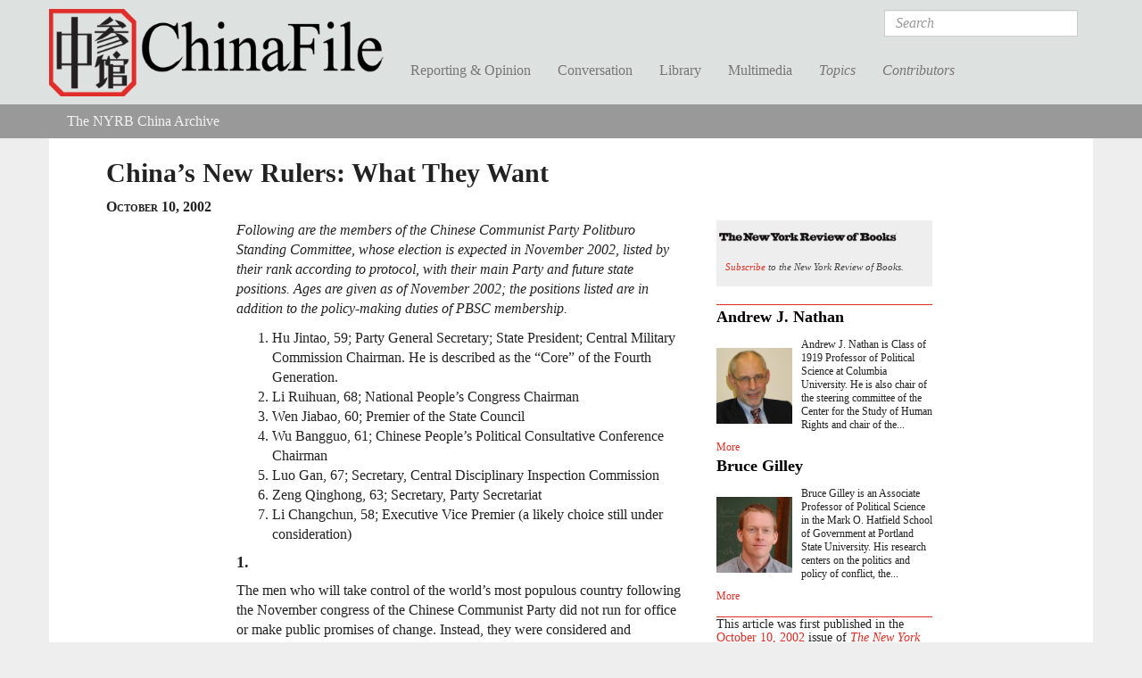

--- FILE ---
content_type: text/html; charset=utf-8
request_url: https://www.chinafile.com/library/nyrb-china-archive/chinas-new-rulers-what-they-want
body_size: 21758
content:
<!DOCTYPE html PUBLIC "-//W3C//DTD XHTML+RDFa 1.0//EN"
  "http://www.w3.org/MarkUp/DTD/xhtml-rdfa-1.dtd">
<html xmlns="http://www.w3.org/1999/xhtml" xml:lang="en" version="XHTML+RDFa 1.0" dir="ltr"
  xmlns:fb="https://ogp.me/ns/fb#"
  xmlns:og="https://ogp.me/ns#">

<head profile="http://www.w3.org/1999/xhtml/vocab">
  <meta http-equiv="Content-Type" content="text/html; charset=utf-8" />
<link rel="shortcut icon" href="https://www.chinafile.com/sites/default/files/chinafile_favicon.png" type="image/png" />
<meta name="viewport" content="width=device-width, initial-scale=1.0" />
<meta name="description" content="Following are the members of the Chinese Communist Party Politburo Standing Committee, whose election is expected in November 2002, listed by their rank according to protocol, with their main Party and future state positions. Ages are given as of November 2002; the positions listed are in addition to the policy-making duties of PBSC membership.Hu Jintao, 59; Party General" />
<meta name="generator" content="Drupal 7 (http://drupal.org)" />
<link rel="image_src" href="http://www.chinafile.com/sites/all/themes/chinafile/logos/logo-facebook-shared_image-light.jpg" />
<link rel="canonical" href="https://www.chinafile.com/library/nyrb-china-archive/chinas-new-rulers-what-they-want" />
<meta property="fb:app_id" content="454460787921552" />
<meta property="fb:admins" content="4403816" />
<meta property="og:site_name" content="ChinaFile" />
<meta property="og:type" content="article" />
<meta property="og:title" content="China’s New Rulers: What They Want" />
<meta property="og:url" content="https://www.chinafile.com/library/nyrb-china-archive/chinas-new-rulers-what-they-want" />
<meta property="og:description" content="Following are the members of the Chinese Communist Party Politburo Standing Committee, whose election is expected in November 2002, listed by their rank according to protocol, with their main Party and future state positions. Ages are given as of November 2002; the positions listed are in addition to the policy-making duties of PBSC membership.Hu Jintao, 59; Party General Secretary; State President; Central Military Commission Chairman." />
<meta property="og:updated_time" content="2015-12-21T12:53:38-05:00" />
<meta property="og:image:type" content="image/jpeg" />
<meta property="og:image:type" content="image/png" />
<meta name="twitter:card" content="summary" />
<meta name="twitter:site" content="@ChinaFile" />
<meta name="twitter:site:id" content="84786801" />
<meta name="twitter:title" content="China’s New Rulers: What They Want" />
<meta name="twitter:description" content="Following are the members of the Chinese Communist Party Politburo Standing Committee, whose election is expected in November 2002, listed by their rank according to protocol, with their main Party" />
<meta property="article:section" content="The NYRB China Archive" />
<meta property="article:tag" content="Hu Jintao" />
<meta property="article:tag" content="Wen Jiabao" />
<meta property="article:published_time" content="2002-10-10T00:00:00-04:00" />
<meta property="article:modified_time" content="2015-12-21T12:53:38-05:00" />
  <title>China’s New Rulers: What They Want | ChinaFile</title>
  <style type="text/css" media="all">
@import url("https://www.chinafile.com/modules/system/system.base.css?t98gp2");
@import url("https://www.chinafile.com/modules/system/system.messages.css?t98gp2");
@import url("https://www.chinafile.com/modules/system/system.theme.css?t98gp2");
</style>
<style type="text/css" media="all">
@import url("https://www.chinafile.com/modules/comment/comment.css?t98gp2");
@import url("https://www.chinafile.com/modules/field/theme/field.css?t98gp2");
@import url("https://www.chinafile.com/modules/node/node.css?t98gp2");
@import url("https://www.chinafile.com/sites/all/modules/contrib/radix_layouts/radix_layouts.css?t98gp2");
@import url("https://www.chinafile.com/modules/search/search.css?t98gp2");
@import url("https://www.chinafile.com/modules/user/user.css?t98gp2");
@import url("https://www.chinafile.com/sites/all/modules/contrib/views/css/views.css?t98gp2");
</style>
<style type="text/css" media="all">
@import url("https://www.chinafile.com/sites/all/libraries/annotator/annotator.min.css?t98gp2");
@import url("https://www.chinafile.com/sites/all/modules/contrib/colorbox/styles/default/colorbox_style.css?t98gp2");
@import url("https://www.chinafile.com/sites/all/modules/contrib/ctools/css/ctools.css?t98gp2");
@import url("https://www.chinafile.com/sites/all/modules/contrib/panels/css/panels.css?t98gp2");
@import url("https://www.chinafile.com/sites/all/modules/contrib/field_collection/field_collection.theme.css?t98gp2");
@import url("https://www.chinafile.com/sites/all/libraries/fontello/css/fontello.css?t98gp2");
@import url("https://www.chinafile.com/sites/all/modules/custom/chinafile_alter/css/admin.css?t98gp2");
</style>
<style type="text/css" media="all">
@import url("https://www.chinafile.com/sites/all/themes/cftwo/assets/stylesheets/screen.css?t98gp2");
@import url("https://www.chinafile.com/sites/all/themes/cftwo/assets/stylesheets/hotfix.css?t98gp2");
@import url("https://www.chinafile.com/sites/all/themes/cftwo/assets/stylesheets/editor.css?t98gp2");
</style>
<style type="text/css" media="print">
@import url("https://www.chinafile.com/sites/all/themes/cftwo/assets/stylesheets/print.css?t98gp2");
</style>
  <script type="text/javascript" defer="defer" src="https://www.chinafile.com/sites/default/files/google_tag/gtm_5v5s2p/google_tag.script.js?t98gp2"></script>
<script type="text/javascript" src="https://www.chinafile.com/sites/all/modules/contrib/jquery_update/replace/jquery/1.12/jquery.js?v=1.12.4"></script>
<script type="text/javascript" src="https://www.chinafile.com/misc/jquery-extend-3.4.0.js?v=1.12.4"></script>
<script type="text/javascript" src="https://www.chinafile.com/misc/jquery-html-prefilter-3.5.0-backport.js?v=1.12.4"></script>
<script type="text/javascript" src="https://www.chinafile.com/misc/jquery.once.js?v=1.2"></script>
<script type="text/javascript" src="https://www.chinafile.com/misc/drupal.js?t98gp2"></script>
<script type="text/javascript" src="https://www.chinafile.com/sites/all/modules/contrib/jquery_update/js/jquery_browser.js?v=0.0.1"></script>
<script type="text/javascript" src="https://www.chinafile.com/misc/form-single-submit.js?v=7.100"></script>
<script type="text/javascript" src="//rum-static.pingdom.net/pa-54a5b733abe53df81ed455ec.js"></script>
<script type="text/javascript" src="https://www.chinafile.com/sites/all/modules/contrib/entityreference/js/entityreference.js?t98gp2"></script>
<script type="text/javascript" src="https://www.chinafile.com/sites/all/libraries/annotator/annotator-full.min.js?t98gp2"></script>
<script type="text/javascript" src="https://www.chinafile.com/sites/all/modules/contrib/annotator/js/annotator.js?t98gp2"></script>
<script type="text/javascript" src="https://www.chinafile.com/sites/all/modules/contrib/annotation/js/annotator_store.js?t98gp2"></script>
<script type="text/javascript" src="https://www.chinafile.com/sites/all/modules/contrib/annotator/js/annotator_permissions.js?t98gp2"></script>
<script type="text/javascript" src="https://www.chinafile.com/sites/all/libraries/colorbox/jquery.colorbox-min.js?t98gp2"></script>
<script type="text/javascript" src="https://www.chinafile.com/sites/all/modules/contrib/colorbox/js/colorbox.js?t98gp2"></script>
<script type="text/javascript" src="https://www.chinafile.com/sites/all/modules/contrib/colorbox/styles/default/colorbox_style.js?t98gp2"></script>
<script type="text/javascript" src="https://www.chinafile.com/sites/all/modules/custom/curlies/curlies.js?t98gp2"></script>
<script type="text/javascript">
<!--//--><![CDATA[//><!--

(function ($) {
  $(document).ready(function () {
    $('h1, h2, .field').curlies();
  });
})(jQuery);
//--><!]]>
</script>
<script type="text/javascript" src="https://www.chinafile.com/sites/all/modules/contrib/google_analytics/googleanalytics.js?t98gp2"></script>
<script type="text/javascript" src="https://www.googletagmanager.com/gtag/js?id=G-BTTGZVN5B6"></script>
<script type="text/javascript">
<!--//--><![CDATA[//><!--
window.dataLayer = window.dataLayer || [];function gtag(){dataLayer.push(arguments)};gtag("js", new Date());gtag("set", "developer_id.dMDhkMT", true);gtag("config", "G-BTTGZVN5B6", {"groups":"default","anonymize_ip":true});
//--><!]]>
</script>
<script type="text/javascript" src="https://netdna.bootstrapcdn.com/bootstrap/3.1.1/js/bootstrap.min.js"></script>
<script type="text/javascript" src="https://www.chinafile.com/sites/all/themes/radix/assets/javascripts/modernizr.js?t98gp2"></script>
<script type="text/javascript" src="https://www.chinafile.com/sites/all/themes/radix/assets/javascripts/radix-script.js?t98gp2"></script>
<script type="text/javascript" src="https://www.chinafile.com/sites/all/themes/cftwo/assets/javascripts/mobile-classes.js?t98gp2"></script>
<script type="text/javascript" src="https://www.chinafile.com/sites/all/themes/cftwo/assets/javascripts/toggle.js?t98gp2"></script>
<script type="text/javascript" src="https://www.chinafile.com/sites/all/themes/cftwo/assets/javascripts/menu.js?t98gp2"></script>
<script type="text/javascript">
<!--//--><![CDATA[//><!--
jQuery.extend(Drupal.settings, {"basePath":"\/","pathPrefix":"","setHasJsCookie":0,"ajaxPageState":{"theme":"cftwo","theme_token":"tYB2YrouT-EU1tnHJG6_6G_Op0RpdE9Pwe2eVkVnyw8","js":{"sites\/all\/modules\/custom\/cbox\/includes\/cbox.js":1,"https:\/\/www.chinafile.com\/sites\/default\/files\/google_tag\/gtm_5v5s2p\/google_tag.script.js":1,"sites\/all\/modules\/contrib\/jquery_update\/replace\/jquery\/1.12\/jquery.js":1,"misc\/jquery-extend-3.4.0.js":1,"misc\/jquery-html-prefilter-3.5.0-backport.js":1,"misc\/jquery.once.js":1,"misc\/drupal.js":1,"sites\/all\/modules\/contrib\/jquery_update\/js\/jquery_browser.js":1,"misc\/form-single-submit.js":1,"\/\/rum-static.pingdom.net\/pa-54a5b733abe53df81ed455ec.js":1,"sites\/all\/modules\/contrib\/entityreference\/js\/entityreference.js":1,"sites\/all\/libraries\/annotator\/annotator-full.min.js":1,"sites\/all\/modules\/contrib\/annotator\/js\/annotator.js":1,"sites\/all\/modules\/contrib\/annotation\/js\/annotator_store.js":1,"sites\/all\/modules\/contrib\/annotator\/js\/annotator_permissions.js":1,"sites\/all\/libraries\/colorbox\/jquery.colorbox-min.js":1,"sites\/all\/modules\/contrib\/colorbox\/js\/colorbox.js":1,"sites\/all\/modules\/contrib\/colorbox\/styles\/default\/colorbox_style.js":1,"sites\/all\/modules\/custom\/curlies\/curlies.js":1,"0":1,"sites\/all\/modules\/contrib\/google_analytics\/googleanalytics.js":1,"https:\/\/www.googletagmanager.com\/gtag\/js?id=G-BTTGZVN5B6":1,"1":1,"https:\/\/netdna.bootstrapcdn.com\/bootstrap\/3.1.1\/js\/bootstrap.min.js":1,"sites\/all\/themes\/radix\/assets\/javascripts\/modernizr.js":1,"sites\/all\/themes\/radix\/assets\/javascripts\/radix-script.js":1,"sites\/all\/themes\/cftwo\/assets\/javascripts\/mobile-classes.js":1,"sites\/all\/themes\/cftwo\/assets\/javascripts\/toggle.js":1,"sites\/all\/themes\/cftwo\/assets\/javascripts\/menu.js":1},"css":{"modules\/system\/system.base.css":1,"modules\/system\/system.messages.css":1,"modules\/system\/system.theme.css":1,"modules\/comment\/comment.css":1,"modules\/field\/theme\/field.css":1,"modules\/node\/node.css":1,"sites\/all\/modules\/contrib\/radix_layouts\/radix_layouts.css":1,"modules\/search\/search.css":1,"modules\/user\/user.css":1,"sites\/all\/modules\/contrib\/views\/css\/views.css":1,"sites\/all\/libraries\/annotator\/annotator.min.css":1,"sites\/all\/modules\/contrib\/colorbox\/styles\/default\/colorbox_style.css":1,"sites\/all\/modules\/contrib\/ctools\/css\/ctools.css":1,"sites\/all\/modules\/contrib\/panels\/css\/panels.css":1,"sites\/all\/modules\/contrib\/field_collection\/field_collection.theme.css":1,"sites\/all\/libraries\/fontello\/css\/fontello.css":1,"sites\/all\/modules\/custom\/chinafile_alter\/css\/admin.css":1,"sites\/all\/themes\/cftwo\/assets\/stylesheets\/screen.css":1,"sites\/all\/themes\/cftwo\/assets\/stylesheets\/hotfix.css":1,"sites\/all\/themes\/cftwo\/assets\/stylesheets\/editor.css":1,"sites\/all\/themes\/cftwo\/assets\/stylesheets\/print.css":1}},"annotator":{"element":".node-article"},"annotator_store":{"prefix":"\/annotation\/api","showViewPermissionsCheckbox":false,"showEditPermissionsCheckbox":false,"urls":{"create":"\/annotations","read":"\/annotations\/:id","update":"\/annotations\/:id","destroy":"\/annotations\/:id","search":"\/search"}},"annotator_permissions":{"showViewPermissionsCheckbox":0,"showEditPermissionsCheckbox":0,"user":{"uid":0,"name":"Anonymous","roles":[1]},"permissions":{"admin":{"user":[],"roles":[8,3]},"delete":{"user":[null],"roles":[8,3]},"read":{"user":[],"roles":[1,2,6,5,8,3]},"update":{"user":[null],"roles":[8,3]}}},"colorbox":{"opacity":"0.85","current":"{current} of {total}","previous":"\u00ab Prev","next":"Next \u00bb","close":"Close","maxWidth":"98%","maxHeight":"98%","fixed":true,"mobiledetect":true,"mobiledevicewidth":"1000px","file_public_path":"\/sites\/default\/files","specificPagesDefaultValue":"admin*\nimagebrowser*\nimg_assist*\nimce*\nnode\/add\/*\nnode\/*\/edit\nprint\/*\nprintpdf\/*\nsystem\/ajax\nsystem\/ajax\/*"},"googleanalytics":{"account":["G-BTTGZVN5B6"],"trackOutbound":1,"trackMailto":1,"trackDownload":1,"trackDownloadExtensions":"7z|aac|arc|arj|asf|asx|avi|bin|csv|doc(x|m)?|dot(x|m)?|exe|flv|gif|gz|gzip|hqx|jar|jpe?g|js|mp(2|3|4|e?g)|mov(ie)?|msi|msp|pdf|phps|png|ppt(x|m)?|pot(x|m)?|pps(x|m)?|ppam|sld(x|m)?|thmx|qtm?|ra(m|r)?|sea|sit|tar|tgz|torrent|txt|wav|wma|wmv|wpd|xls(x|m|b)?|xlt(x|m)|xlam|xml|z|zip","trackColorbox":1},"urlIsAjaxTrusted":{"\/search\/results":true}});
//--><!]]>
</script>
<link href="//maxcdn.bootstrapcdn.com/font-awesome/4.2.0/css/font-awesome.min.css" rel="stylesheet">    <script type="text/javascript">var switchTo5x=true;</script>
  <script type="text/javascript" id="st_insights_js" src="https://ws.sharethis.com/button/buttons.js?publisher=457a290a-9652-4a5f-ac83-f1f0590148d8"></script>
  <script type="text/javascript">stLight.options({
    publisher: "457a290a-9652-4a5f-ac83-f1f0590148d8",
    doNotHash: false,
    doNotCopy: false,
    hashAddressBar: false,
    publisherGA:"UA-25322293-1"
  });</script>
</head>
<body class="html not-logged-in page-node page-node-1478 node-type-article panel-layout-cf_twocol panel-region-middle panel-region-top panel-region-top_left panel-region-top_right cf-hide-annotator header-small secondary-light" >
  <div id="skip-link">
    <a href="#main-content" class="element-invisible element-focusable">Skip to main content</a>
  </div>
  <noscript aria-hidden="true"><iframe src="https://www.googletagmanager.com/ns.html?id=GTM-5V5S2P" height="0" width="0" style="display:none;visibility:hidden"></iframe></noscript>
  <div id="page-wrapper">

  <header id="header" class="header" role="header">
    <div class="container">
      <a href="/" title="Home" rel="home" class="logo">ChinaFile</a>

      <nav class="navbar navbar-default" role="navigation">
        <!-- Brand and toggle get grouped for better mobile display -->
        <div class="navbar-header">
          <button type="button" class="navbar-toggle" data-toggle="collapse" data-target="#navbar-collapse">
            <span class="sr-only">Toggle navigation</span>
            <span class="icon-bar"></span>
            <span class="icon-bar"></span>
            <span class="icon-bar"></span>
          </button>
        </div> <!-- /.navbar-header -->
        <!-- Collect the nav links, forms, and other content for toggling -->
        <div class="collapse navbar-collapse" id="navbar-collapse">
                      <form class="search-form navbar-form navbar-right" action="/search/results" method="post" id="search-form" accept-charset="UTF-8" role="form"><div><div class="container-inline form-inline form-wrapper" id="edit-basic"><div class="form-item form-type-textfield form-item-keys form-group">
  <label class="element-invisible" for="edit-keys">Search </label>
 <input placeholder="Search" class="form-control form-control form-text" type="text" id="edit-keys" name="keys" value="" size="20" maxlength="255" />
</div>
<input type="submit" id="edit-submit" name="op" value="Search" class="form-submit btn btn-default btn-primary" /></div><input type="hidden" name="form_build_id" value="form-vvCE2dYmj0voeaxCDQ0MgScUwb7DQMb0USrhfWHtjbw" />
<input type="hidden" name="form_id" value="search_form" />
</div></form>                                <ul id="main-menu" class="menu nav navbar-nav">
              <li title="" class="menu-link-reporting--opinion"><a href="/reporting-opinion">Reporting &amp; Opinion</a></li>
<li title="" class="menu-link-conversation"><a href="/conversation">Conversation</a></li>
<li title="" class="menu-link-library"><a href="/library">Library</a></li>
<li title="" class="menu-link-multimedia"><a href="/multimedia">Multimedia</a></li>
<li title="" class="menu-link-topics"><a href="/topics">Topics</a></li>
<li title="" class="menu-link-contributors"><a href="/contributors">Contributors</a></li>
            </ul>
                  </div><!-- /.navbar-collapse -->
      </nav><!-- /.navbar -->
    </div>

    <div class="submenu">
      <div class="chinafile-submenu chinafile-menu-reporting hidden-xs">
        <div class="container">
          <div class="view view-chinafile-sections-menu view-id-chinafile_sections_menu view-display-id-panel_pane_3 view-dom-id-1d9084a1ea78031904947f73a35e44ef">
        
  
  
      <div class="content view-content">
        <div class="views-row views-row-1 views-row-odd views-row-first">
      
  <div class="views-field views-field-name">        <span class="field-content"><a href="/notes-chinafile">Notes from ChinaFile</a></span>  </div>  </div>
  <div class="views-row views-row-2 views-row-even">
      
  <div class="views-field views-field-name">        <span class="field-content"><a href="/reporting-opinion/viewpoint">Viewpoint</a></span>  </div>  </div>
  <div class="views-row views-row-3 views-row-odd">
      
  <div class="views-field views-field-name">        <span class="field-content"><a href="/reporting-opinion/features">Features</a></span>  </div>  </div>
  <div class="views-row views-row-4 views-row-even">
      
  <div class="views-field views-field-name">        <span class="field-content"><a href="/reporting-opinion/postcard">Postcard</a></span>  </div>  </div>
  <div class="views-row views-row-5 views-row-odd">
      
  <div class="views-field views-field-name">        <span class="field-content"><a href="/reporting-opinion/media">Media</a></span>  </div>  </div>
  <div class="views-row views-row-6 views-row-even">
      
  <div class="views-field views-field-name">        <span class="field-content"><a href="/reporting-opinion/culture">Culture</a></span>  </div>  </div>
  <div class="views-row views-row-7 views-row-odd views-row-last">
      
  <div class="views-field views-field-name">        <span class="field-content"><a href="/reporting-opinion/environment">Environment</a></span>  </div>  </div>
    </div>
  
  
  
  
  
  
</div>          <div class="view view-chinafile-sections-menu view-id-chinafile_sections_menu view-display-id-panel_pane_2 view-dom-id-dbce38c3a8bde95920e218cedc249592">
        
  
  
      <div class="content view-content">
        <div class="views-row views-row-1 views-row-odd views-row-first">
      
  <div class="views-field views-field-name">        <span class="field-content"><a href="/reporting-opinion/caixin-media">Caixin Media</a></span>  </div>  </div>
  <div class="views-row views-row-2 views-row-even">
      
  <div class="views-field views-field-name">        <span class="field-content"><a href="/reporting-opinion/earthbound-china">Earthbound China</a></span>  </div>  </div>
  <div class="views-row views-row-3 views-row-odd">
      
  <div class="views-field views-field-name">        <span class="field-content"><a href="/reporting-opinion/my-first-trip">My First Trip</a></span>  </div>  </div>
  <div class="views-row views-row-4 views-row-even">
      
  <div class="views-field views-field-name">        <span class="field-content"><a href="/reporting-opinion/out-school">Out of School</a></span>  </div>  </div>
  <div class="views-row views-row-5 views-row-odd views-row-last">
      
  <div class="views-field views-field-name">        <span class="field-content"><a href="/reporting-opinion/two-way-street">Two Way Street</a></span>  </div>  </div>
    </div>
  
  
  
  
  
  
</div>        </div> <!-- /.container -->
      </div>
      <div class="chinafile-submenu chinafile-menu-library hidden-xs">
        <div class="container">
          <div class="view view-chinafile-sections-menu view-id-chinafile_sections_menu view-display-id-panel_pane_1 view-dom-id-8a5d2ca278420934f7c13949de038860">
        
  
  
      <div class="content view-content">
        <div class="views-row views-row-1 views-row-odd views-row-first">
      
  <div class="views-field views-field-name">        <span class="field-content"><a href="/library/books">Books</a></span>  </div>  </div>
  <div class="views-row views-row-2 views-row-even">
      
  <div class="views-field views-field-name">        <span class="field-content"><a href="/library/excerpts">Excerpts</a></span>  </div>  </div>
  <div class="views-row views-row-3 views-row-odd views-row-last">
      
  <div class="views-field views-field-name">        <span class="field-content"><a href="/library/reports">Reports</a></span>  </div>  </div>
    </div>
  
  
  
  
  
  
</div>          <div class="view view-chinafile-sections-menu view-id-chinafile_sections_menu view-display-id-panel_pane_2 view-dom-id-5f6efe17973c7844db9d927a3f2dbf89">
        
  
  
      <div class="content view-content">
        <div class="views-row views-row-1 views-row-odd views-row-first">
      
  <div class="views-field views-field-name">        <span class="field-content"><a href="/china-world-podcast">China in the World Podcast</a></span>  </div>  </div>
  <div class="views-row views-row-2 views-row-even">
      
  <div class="views-field views-field-name">        <span class="field-content"><a href="/library/sinica-podcast">Sinica Podcast</a></span>  </div>  </div>
  <div class="views-row views-row-3 views-row-odd">
      
  <div class="views-field views-field-name">        <span class="field-content"><a href="/library/china-africa-project">The China Africa Project</a></span>  </div>  </div>
  <div class="views-row views-row-4 views-row-even views-row-last">
      
  <div class="views-field views-field-name">        <span class="field-content"><a href="/library/nyrb-china-archive">The NYRB China Archive</a></span>  </div>  </div>
    </div>
  
  
  
  
  
  
</div>        </div> <!-- /.container -->
      </div>
      <div class="chinafile-submenu chinafile-menu-multimedia hidden-xs">
        <div class="container">
          <div class="view view-chinafile-sections-menu view-id-chinafile_sections_menu view-display-id-panel_pane_1 view-dom-id-8039ce77781b7180811c761cf75c5e73">
        
  
  
      <div class="content view-content">
        <div class="views-row views-row-1 views-row-odd views-row-first">
      
  <div class="views-field views-field-name">        <span class="field-content"><a href="/depth-of-field">Depth of Field</a></span>  </div>  </div>
  <div class="views-row views-row-2 views-row-even">
      
  <div class="views-field views-field-name">        <span class="field-content"><a href="/multimedia/infographics">Infographics</a></span>  </div>  </div>
  <div class="views-row views-row-3 views-row-odd">
      
  <div class="views-field views-field-name">        <span class="field-content"><a href="/multimedia/photo-gallery">Photo Gallery</a></span>  </div>  </div>
  <div class="views-row views-row-4 views-row-even views-row-last">
      
  <div class="views-field views-field-name">        <span class="field-content"><a href="/multimedia/video">Video</a></span>  </div>  </div>
    </div>
  
  
  
  
  
  
</div>          <div class="view view-chinafile-sections-menu view-id-chinafile_sections_menu view-display-id-panel_pane_2 view-dom-id-035d464e48f90b33c3f8931631c56206">
        
  
  
  
  
  
  
  
  
</div>        </div> <!-- /.container -->
      </div>
      <div class="chinafile-submenu chinafile-menu-topics hidden-xs">
        <div class="container">
          <div class="view view-topics view-id-topics view-display-id-panel_pane_2 view-dom-id-d78ec86f72fd0dcb445076c68aacd569">
        
  
  
      <div class="content view-content">
      <div class="views-view-grid cols-5 container-fluid">
      <div class="row-1 row-first row row-fluid">
              <div class="col-1 col-first col-sm-5ths">
            
  <div class="views-field views-field-name">        <span class="field-content"><a href="/topic/arts">Arts</a></span>  </div>        </div>
              <div class="col-2 col-sm-5ths">
            
  <div class="views-field views-field-name">        <span class="field-content"><a href="/topic/energy">Energy</a></span>  </div>        </div>
              <div class="col-3 col-sm-5ths">
            
  <div class="views-field views-field-name">        <span class="field-content"><a href="/topic/law">Law</a></span>  </div>        </div>
              <div class="col-4 col-sm-5ths">
            
  <div class="views-field views-field-name">        <span class="field-content"><a href="/topic/religion">Religion</a></span>  </div>        </div>
              <div class="col-5 col-last col-sm-5ths">
            
  <div class="views-field views-field-name">        <span class="field-content"><a href="/topic/society">Society</a></span>  </div>        </div>
          </div>
      <div class="row-2 row row-fluid">
              <div class="col-1 col-first col-sm-5ths">
            
  <div class="views-field views-field-name">        <span class="field-content"><a href="/topic/business">Business</a></span>  </div>        </div>
              <div class="col-2 col-sm-5ths">
            
  <div class="views-field views-field-name">        <span class="field-content"><a href="/topic/environment">Environment</a></span>  </div>        </div>
              <div class="col-3 col-sm-5ths">
            
  <div class="views-field views-field-name">        <span class="field-content"><a href="/topic/media">Media</a></span>  </div>        </div>
              <div class="col-4 col-sm-5ths">
            
  <div class="views-field views-field-name">        <span class="field-content"><a href="/topic/rural-life">Rural Life</a></span>  </div>        </div>
              <div class="col-5 col-last col-sm-5ths">
            
  <div class="views-field views-field-name">        <span class="field-content"><a href="/topic/technology">Technology</a></span>  </div>        </div>
          </div>
      <div class="row-3 row row-fluid">
              <div class="col-1 col-first col-sm-5ths">
            
  <div class="views-field views-field-name">        <span class="field-content"><a href="/topic/economy">Economy</a></span>  </div>        </div>
              <div class="col-2 col-sm-5ths">
            
  <div class="views-field views-field-name">        <span class="field-content"><a href="/topic/health">Health</a></span>  </div>        </div>
              <div class="col-3 col-sm-5ths">
            
  <div class="views-field views-field-name">        <span class="field-content"><a href="/topic/military">Military</a></span>  </div>        </div>
              <div class="col-4 col-sm-5ths">
            
  <div class="views-field views-field-name">        <span class="field-content"><a href="/topic/science">Science</a></span>  </div>        </div>
              <div class="col-5 col-last col-sm-5ths">
            
  <div class="views-field views-field-name">        <span class="field-content"><a href="/topic/urban-life">Urban Life</a></span>  </div>        </div>
          </div>
      <div class="row-4 row-last row row-fluid">
              <div class="col-1 col-first col-sm-5ths">
            
  <div class="views-field views-field-name">        <span class="field-content"><a href="/topic/education">Education</a></span>  </div>        </div>
              <div class="col-2 col-sm-5ths">
            
  <div class="views-field views-field-name">        <span class="field-content"><a href="/topic/history">History</a></span>  </div>        </div>
              <div class="col-3 col-sm-5ths">
            
  <div class="views-field views-field-name">        <span class="field-content"><a href="/topic/politics">Politics</a></span>  </div>        </div>
              <div class="col-4 col-sm-5ths">
                  </div>
              <div class="col-5 col-last col-sm-5ths">
                  </div>
          </div>
  </div>
    </div>
  
  
  
  
  
  
</div>        </div> <!-- /.container -->
      </div>
      <div class="chinafile-submenu chinafile-menu-contributors hidden-xs">
        <div class="container">
          <div class="chinafile-menu-contributors-inner row">
            <div class="col-sm-9"><div class="view view-contributors-menu view-id-contributors_menu view-display-id-panel_pane_1 view-dom-id-3c3feadc95236ebe80f37fbfe1454114">
        
  
  
      <div class="content view-content">
        <div class="views-row views-row-1">
      
          <a href="/contributors/zhou-na"><img src="https://www.chinafile.com/sites/default/files/styles/thumbnail/public/assets/images/profile/zhou_nuo_profile.jpg?itok=oJ5EuUT7" width="93" height="93" alt="" /></a>    
          <a href="/contributors/zhou-na">Zhou Na </a>    </div>
  <div class="views-row views-row-2">
      
          <a href="/contributors/max-duncan"><img src="https://www.chinafile.com/sites/default/files/styles/thumbnail/public/assets/images/profile/max_duncan_2025_sm.jpg?itok=uPc2Is2E" width="93" height="93" alt="" /></a>    
          <a href="/contributors/max-duncan">Max Duncan</a>    </div>
  <div class="views-row views-row-3">
      
          <a href="/contributors/isabel-hilton"><img src="https://www.chinafile.com/sites/default/files/styles/thumbnail/public/assets/images/profile/ih_0.jpg?itok=E6E7sPNC" width="93" height="93" alt="" /></a>    
          <a href="/contributors/isabel-hilton">Isabel Hilton</a>    </div>
  <div class="views-row views-row-4">
      
          <a href="/contributors/james-palmer"><img src="https://www.chinafile.com/sites/default/files/styles/thumbnail/public/assets/images/profile/palmer_2_0.jpg?itok=-G8-rldM" width="93" height="93" alt="" /></a>    
          <a href="/contributors/james-palmer">James Palmer</a>    </div>
    </div>
  
  
  
  
  
  
</div></div>
            <div class="col-sm-3"><div class="view view-contributors-menu view-id-contributors_menu view-display-id-panel_pane_2 view-dom-id-503d73032d11888a4bb0a40e7b776f68">
        
  
  
      <div class="content view-content">
          <ul>          <li class="name">  
  <div class="views-field views-field-title">        <span class="field-content"><a href="/contributors/robert-daly">Robert Daly</a></span>  </div></li>
          <li class="name">  
  <div class="views-field views-field-title">        <span class="field-content"><a href="/contributors/zha-jianying">Zha Jianying</a></span>  </div></li>
          <li class="name">  
  <div class="views-field views-field-title">        <span class="field-content"><a href="/contributors/ian-johnson">Ian Johnson</a></span>  </div></li>
      </ul>    </div>
  
  
  
  
      <div class="view-footer">
      <a href="/contributors" class="see-all">See All</a>    </div>
  
  
</div></div>
          </div>
        </div> <!-- /.container -->
      </div>

    </div> <!-- /.container -->
            <div id="breadcrumb" class="visible-desktop">
          <h2 class="element-invisible">You are here</h2><ul class="breadcrumb node"><li class="first last"><a href="/library/nyrb-china-archive">The NYRB China Archive</a></li></ul>        </div>
        </header>

  <div id="main" class="main">
    <div class="main-container container container-fluid">

      <div class="main-header">
        
        
        
              </div>

      <div id="content" class="main-content">
        <div class="l-cf-twocol l-panel" >
  <div class="l-top l-twocol-wrapper container container-fluid">
    <div class="panel-pane pane-node-title" >
  
      
  
  <h1>China’s New Rulers: What They Want</h1>

  
  </div>
<div class="panel-pane pane-node-authors-date" >
  
      
  
  <ul class="author-date">  <li class="author">by Andrew J. Nathan, Bruce Gilley</li>  <li class="create-date">October 10, 2002</li></ul>
  
  </div>
<div class="panel-pane pane-node-share" >
  
      
  
  <span class="st_facebook_large" st_title="China’s New Rulers: What They Want" displayText="Facebook"></span><span class="st_twitter_large" st_title="China’s New Rulers: What They Want" st_via="chinafile" displayText="Tweet"></span><span class="st_email_large" st_title="China’s New Rulers: What They Want" displayText="Email"></span>
  
  </div>
  </div>

  <div class="l-upper-wrapper l-twocol-wrapper container">
    <div class="l-twocol-left">
      <aside class="col-sm-4 col-md-4 l-twocol-right">
        <div class="panel-pane pane-views-panes pane-publications-panel-pane-2" >
  
      
  
    <div class="view view-publications view-id-publications view-display-id-panel_pane_2 clearfix view-dom-id-c68bf55fc40dea85a51d05ecb51906a6">
                
    
    
          <div class="view-content">
          <div>
      
  <div class="views-field views-field-field-publication-article-header">        <div class="field-content"><a href="/publications/new-york-review-books"><img src="https://www.chinafile.com/sites/default/files/styles/publication_header/public/assets/images/publication/article_block_header/new-york-review-of-books-header.png?itok=wf5-IAv5" width="640" height="95" alt="" /></a></div>  </div>  </div>
      </div>
    
    
    
    
          <div class="view-footer">
          
          <p><a href="https://www.nybooks.com/subscriptions/order/" target="_blank" rel="nofollow">Subscribe</a> to the New York Review of Books.</p>        </div>
    
    
  </div>
  
  </div>
<div class="panel-pane pane-views-panes pane-contributors-sidebar-panel-pane-1" >
  
      
  
  <div class="view view-contributors-sidebar view-id-contributors_sidebar view-display-id-panel_pane_1 view-dom-id-02fc0a3fffa9a6023443dd6f944134d7">
        
  
  
      <div class="content view-content">
        <div class="views-row views-row-1 clearfix">
      
  <div class="views-field views-field-title">        <h3 class="field-content"><a href="/contributors/andrew-j-nathan">Andrew J. Nathan</a></h3>  </div>  
  <div class="views-field views-field-field-profile-photo">        <div class="field-content"><a href="/contributors/andrew-j-nathan"><img src="https://www.chinafile.com/sites/default/files/styles/epsacrop_220x220/public/assets/images/profile/nathan_0.jpg?itok=zKVF0Tan" width="220" height="220" alt="" /></a></div>  </div>  
  <div class="views-field views-field-field-profile-about">        <span class="field-content">Andrew J. Nathan is Class of 1919 Professor of Political Science at Columbia University. He is also chair of the steering committee of the Center for the Study of Human Rights and chair of the...</span>  </div>  
  <div class="views-field views-field-view-node">        <span class="field-content"><a href="/contributors/andrew-j-nathan">More</a></span>  </div>  </div>
  <div class="views-row views-row-2 clearfix">
      
  <div class="views-field views-field-title">        <h3 class="field-content"><a href="/contributors/bruce-gilley">Bruce Gilley</a></h3>  </div>  
  <div class="views-field views-field-field-profile-photo">        <div class="field-content"><a href="/contributors/bruce-gilley"><img src="https://www.chinafile.com/sites/default/files/styles/epsacrop_220x220/public/assets/images/profile/gilley1_0.jpg?itok=OCHATvnJ" width="220" height="220" alt="" /></a></div>  </div>  
  <div class="views-field views-field-field-profile-about">        <span class="field-content">Bruce Gilley is an Associate Professor of Political Science in the Mark O. Hatfield School of Government at Portland State University. His research centers on the politics and policy of conflict, the...</span>  </div>  
  <div class="views-field views-field-view-node">        <span class="field-content"><a href="/contributors/bruce-gilley">More</a></span>  </div>  </div>
    </div>
  
  
  
  
  
  
</div>
  
  </div>
<div class="panel-pane pane-entity-field pane-node-field-common-side-block" >
  
      
  
  <div class="field-collection-container clearfix"><div class="field field-name-field-common-side-block field-type-field-collection field-label-hidden">
  
  
                  <div class="field-collection-view clearfix view-mode-full field-collection-view-final"><div >
  <div class="content">
    <div class="field field-name-field-common-block-content field-type-text-long field-label-hidden">
  
  
                  <p>This article was first published in the <a href="http://www.nybooks.com/articles/archives/2002/oct/10/chinas-new-rulers-what-they-want/?pagination=false/?utm_source=chinafile&amp;utm_medium=link&amp;utm_campaign=none" target="_blank" rel="nofollow">October 10, 2002</a> issue of <a href="http://www.nybooks.com" rel="nofollow"><em>The New York Review of Books</em></a>.</p>
          
  </div>
  </div>
</div>
</div>          
  </div>
</div>
  
  </div>
      </aside>

      <div class="panel-pane pane-node-content" >
  
      
  
  <article class="node node-article clearfix">

  
      
  
  <div class="content">
    <div class="field field-name-body field-type-text-with-summary field-label-hidden">
      <p><em>Following are the members of the Chinese Communist Party Politburo Standing Committee, whose election is expected in November 2002, listed by their rank according to protocol, with their main Party and future state positions. Ages are given as of November 2002; the positions listed are in addition to the policy-making duties of PBSC membership.</em></p>
<ol>
<li>Hu Jintao, 59; Party General Secretary; State President; Central Military Commission Chairman. He is described as the “Core” of the Fourth Generation.</li>
<li>Li Ruihuan, 68; National People’s Congress Chairman</li>
<li>Wen Jiabao, 60; Premier of the State Council</li>
<li>Wu Bangguo, 61; Chinese People’s Political Consultative Conference Chairman</li>
<li>Luo Gan, 67; Secretary, Central Disciplinary Inspection Commission</li>
<li>Zeng Qinghong, 63; Secretary, Party Secretariat</li>
<li>Li Changchun, 58; Executive Vice Premier (a likely choice still under consideration)</li>
</ol>
<h4>1.</h4>
<p>The men who will take control of the world’s most populous country following the November congress of the Chinese Communist Party did not run for office or make public promises of change. Instead, they were considered and approved for promotion by the outgoing leaders, who could draw on detailed confidential reports on each of them compiled by the Party’s secretive, highly trusted Organization Department. These reports form the basis of a remarkable new Chinese-language book, <em>Disidai</em>, or “The Fourth Generation,” which is being published in November in the US.<sup id="fnr1"><a href="#fn1" rel="nofollow">1</a></sup> Its author is a Party insider using the pseudonym Zong Hairen, whom we have found authoritative and reliable. Practically all of his predictions during the past year about the shape of the new leadership have been confirmed by events. Zong has authorized us to present in English the main findings in his book. We are doing so in two articles, of which this is the second,<sup id="fnr2"><a href="#fn2" rel="nofollow">2</a></sup> and in a book, <em>China’s New Rulers: The Secret Files</em>.<sup id="fnr3"><a href="#fn3" rel="nofollow">3</a></sup></p>
<p>The Organization Department’s investigation reports include selections from each leader’s formal and informal remarks delivered confidentially during the past couple of years within Party circles. The quotations are intended to show the speakers’ views on a host of issues, including, for example, the plight of workers and farmers as China enters the World Trade Organization, how Party rule can be sustained, and relations with the United States. Since all the new leaders were already in official positions when they spoke, they explained and defended current policy. But they did so in ways that reveal their preoccupations, their priorities, and their styles of thinking, and their remarks offer some guidance to the ways in which they will govern China once they are in power.</p>
<p>The new rulers, each identified in our previous article and listed in the box on this page, will, as members of the all-powerful Politburo Standing Committee (PBSC), set policy for every function of Chinese government, whether in economic planning, police control, or foreign affairs. In some of their statements the new members of the PBSC, led by the fifty-nine-year-old Hu Jintao, recognize the recent failings of Party rule and popular discontent over it, but they are confident that they can win support and co-opt or crush opposition. That confidence clearly owes much to the economic boom and relative stability achieved since the Tiananmen events of 1989. They all seem to have no doubt about China’s rising global status, which they plan to maintain through a cooperative relationship with the US and a broader diplomacy embracing Europe and Russia. Their confidence is also evident in their view that China will continue successfully to control Tibet and Xinjiang and advance its claim to Taiwan.</p>
<p>But the new rulers do not plan merely to continue the status quo. A significant constituency, led by the sixty-eight-year-old liberal Li Ruihuan, a former carpenter and mayor of Tianjin, who is slated to take over the chairmanship of the national parliament in March 2003, wants to see semicompetitive elections for government positions up to the provincial level as well as greater freedom, within limits, for the Chinese press, television, and radio.</p>
<p>Those in charge of China’s economic future—especially premier-designate Wen Jiabao—have talked about their plans to address the helter-skelter market transition of the last two decades with more emphasis on growth based on rising domestic demand and less on growth resulting from exports; they say they want to reduce income inequalities and do more to protect the environment.</p>
<p>None of the new leaders hints at any willingness to compromise the Communist Party’s monopoly on power. If they can control the pace of change, as they hope, China will likely move into a post-ideological authoritarianism that emphasizes economic development. It will resemble the authoritarian systems that once existed in South Korea and Taiwan, and still does in Singapore. But if their limited reforms lead to demands for greater change, China, in our view, could slip more quickly toward a democratic revolution of the sort witnessed in Hungary and Poland.</p>
<p>Like their predecessors, the Fourth Generation leaders believe that the first requirement for China’s continued social and political stability is rapid economic growth. But they have new ideas on how to achieve it. Under Deng Xiaoping and Jiang Zemin there was a consensus that export-led growth, stimulated by foreign investment, was the secret to rapid development. But, as has been said, Wen Jiabao, the future premier and head of the State Council, stresses a different vision of growth through enlarged domestic demand:</p>
<blockquote><p>The long-term strategic direction for China’s economic growth has to be rooted in the expansion of domestic demand…. Raising the people’s standard of living is the basic starting point for various projects. Clearly we need to undertake effective measures to raise the incomes of residents, and especially the family incomes of farmers and lower- and middle-income residents of small towns, and work to raise the purchasing power of these residents.</p></blockquote>
<p>This policy could have several consequences if it were carried out. By raising incomes and living standards it could help to consolidate the regime’s popularity, make the China market a reality for both Chinese and foreign firms, and enlarge China’s freedom of action in foreign policy by diminishing its dependency on exports to Western markets.</p>
<p>China suffers from vast disparities in income between the relatively prosperous coastal cities and the poor agricultural and industrial regions inland. Similar disparities exist between social classes, with manual workers and farmers receiving extremely small incomes in comparison with those of private entrepreneurs, managers, and foreign enterprise employees. Such inequalities are cited both by the regime’s domestic critics and by foreign analysts anticipating a “collapse of China.” The same problems are on the minds of the Fourth Generation. While visiting poor districts in the northwest province of Shaanxi in 1999, Li Ruihuan, a carpenter in his youth, commented:</p>
<blockquote><p>The CCP has been in power for 50 years but there are still 30 million people in poverty and 50 million people without primary education. This is our failure, our sin.</p></blockquote>
<p>In Shandong in 2001 Li added:</p>
<blockquote><p>At this point, we should give more attention to disadvantaged people, such as the furloughed<sup id="fnr4"><a href="#fn4" rel="nofollow">4</a></sup> and unemployed, retired staff and workers, and people in the villages who still don’t have enough to wear and eat.</p></blockquote>
<p>A shift in economic strategy may mean more pressure on unprofitable state-owned enterprises (SOEs), particularly in light industries and in heavy industries producing steel, cars and trucks, ships, and coal. After nearly two decades during which officials encouraged the growth of non-state-owned companies and sold off the assets of loss-making state corporations, state-owned enterprises now account for only about a quarter of GDP. Many remain inefficient, which is why more than half of the loans made by state banks are not paid back and why workers and retired people frequently demonstrate in protest over unpaid wages and pensions.</p>
<p>Wen Jiabao and other incoming economic policymakers would like to phase out more quickly the SOEs that do not make money. The policy under Jiang Zemin and the outgoing premier, Zhu Rongji, has been to “grasp the large and let go of the small”—to sell off small SOEs while pouring new money into big ones, so as to create South Korean–style conglomerates that keep control of the economy in the state’s hands. Wen has argued against this slogan, saying that it should not be treated as “an absolute standard.” He implies that some large state enterprises that are losing money can also be sold off, so long as they are not strategic industries, such as defense, energy, transport, and telecommunications, that he believes the state must control.</p>
<p align="center">* * *</p>
<p>On environmental issues, Wen is the most forward-looking leader yet to appear in China. He has been critical of the Great Western Development Plan, under which Beijing has poured government money into building up the western hinterland in order to exploit the region’s resources and tie it politically to the rest of the nation. Wen has argued for slower step-by-step development that pays attention to controlling pollution of air and water, among other measures, to stop deterioration of the environment. He has also been critical of the grand “south–north water transfer” plan that has been proposed for a network of canals and aqueducts to carry huge amounts of water from the south, where water is plentiful, to the dry north. In challenging the plan, Wen speaks with a modesty that is rare for a Communist leader:</p>
<blockquote><p>We must conserve water before moving it, control pollution before turning on the tap, protect the environment before consuming water. We must fully think through the economic, social, and ecological effectiveness of transporting water…. There must be no hasty start to the work before we have undertaken scientific, full-scale confirmation. Water conservation must be tried before undertaking water transfer.</p></blockquote>
<p>The new leadership also wants to loosen some social controls while maintaining a police state. The PBSC member overseeing security issues, Luo Gan, advocates reforming the Maoist household registration system, which still ties peasants administratively to the land, by creating a single national registration status for all citizens. If Luo has his way, peasants will be able to migrate freely to wherever they have work, and any Chinese citizen will be able to get a passport with ease.</p>
<p>Luo has also ordered that more funds be allocated to courts and prisons in order to improve administration, and has admonished courts not to pass the death sentence without solid evidence. (In China people can be sentenced to death for such crimes as bribery and theft.) But his concern is concentrated on administrative efficiency rather than on the rights of prisoners or elementary civil liberties for citizens. This is shown by his record, as the member of the outgoing Politburo in charge of security, of arresting thousands of people who belong to independent organizations such as the Falun Gong or who try to start new ones. And it is highlighted by the number of executions and police killings that have taken place under his authority. The investigation report on Luo notes with approval that more than 60,000 people were killed either in the course of police work or after death sentences in the four-year period between 1997 and 2001, an average of 15,000 a year. To put this in perspective, Amnesty International was able to identify only 2,500 executions in China in 2001, a figure that it said accounted for 81 percent of the known worldwide total. Since the investigation report’s figures also include police killings of alleged criminals caught in the act or trying to escape, they are not directly comparable to the Amnesty figures. But they suggest a far wider use of the death penalty than was previously known.</p>
<h4>2.</h4>
<p>After more than a decade of political stasis since Tiananmen, China may be in for a period of carefully limited political change. The Fourth Generation’s statements recorded in their personal dossiers suggest that several of them take the problems of China’s sclerotic political system seriously. They are willing to experiment with the system in ways the Party leadership has not considered since the Tiananmen tragedy occurred.</p>
<p>The main problems of China’s current political system, as the Fourth Generation sees them, are corruption and abuse of power by Party officials, and the consequent disaffection on the part of the Chinese public. The documents refer, for example, to many cases in which officials and their families have been accused of siphoning off money from state industries or accepting bribes to help private businesses. They quote Li Ruihuan as saying:</p>
<blockquote><p>To be sure, the CCP ranks have grown quantitatively to over sixty million…but why is it that our unity, our attractiveness are weaker than they have ever been? Why does no one feel honored or have a sense of historical mission to be a CCP member or cadre? This is the biggest danger today, and the fuse for potential social turmoil.</p></blockquote>
<p>Hu Jintao is quoted as saying:</p>
<blockquote><p>The biggest danger to the Party since taking over has been losing touch with the masses…. If we want something to happen below, we have to do it first at the top. If we want the people to stop something, the leaders should first stop it themselves.</p></blockquote>
<p>Members of the Fourth Generation are broadly split into two camps about how to address these problems. One group—which includes Hu Jintao, Wen Jiabao, and Luo Gan—believes in the use of internal Party mechanisms to rectify the behavior of “cadres,” i.e., Party and government officials. Hu has said that the Party should do a better job of recruiting, evaluating, training, and promoting its cadres; he has supported new regulations issued in July 2002, which specify a rigorous process of deciding on promotions through investigations, hearings, and examinations.</p>
<p>Another group—which includes Li Ruihuan and, surprisingly, Jiang Zemin’s top aide Zeng Qinghong—do not believe that internal mechanisms alone can keep Party cadres from indulging in corruption and abuse of power. They believe that Party cadres need additional discipline through measures providing for external popular “supervision,” which they also describe as “democracy.” These include limited competitive elections and a partially free media, including the press, television, and radio. “If we want to change the situation,” Li Ruihuan has said, “and to effectively prevent and check corruption, we must constrain and supervise power.” On another occasion he said:</p>
<blockquote><p>We in the CCP cannot seem to implement successful supervision of ourselves…. Why did an advanced political party, a Party that represents the interests of the broadest number of people, come to this pass? Where in Marxism or Deng Xiaoping Theory does it say the Party should fear the people, fear supervision by society, fear reforming itself, fear the rule of law, fear telling the people about our own and our families’ incomes?</p></blockquote>
<p>Li wants to extend the direct competitive election of government leaders, so far limited to the village level, to the 50,000-odd township governments—something already tried on an experimental basis in about a dozen places but without approval from the Politburo. Three to five years later, Li says, direct elections should be expanded to counties and cities, and later to entire provinces. Candidacy in such elections would be open to non–Party members, but presumably not to organized parties other than the Chinese Communist Party. The officials who ran for office would have an incentive to please the voters, but the reform would create no threat to Party rule. Since Li will be the head of the National People’s Congress, he will be in a strong position to promote his ideas. Li also suggests reducing Party oversight of the media and allowing private ownership of some newspapers.</p>
<p align="center">* * *</p>
<p>Whether there will be real movement on political reform may depend on the calculations of Zeng Qinghong, who was for years Jiang Zemin’s shrewd and quietly successful political strategist. The investigation reports contain few statements by Zeng on political reform; but according to Zong Hairen’s book, he has said privately that he would like to lift the ban on opposition parties. He would also favor expanding direct elections to the county level or higher, and he wants a more independent press. But like the other leaders, Zeng would not emulate the American system. “America has many things that we need to study,” he has said, “but we Chinese would not like to follow the American model. When we carry out bold political system reform, it has to be on the basis of national unification, ethnic cohesiveness, and social stability.”</p>
<p>There is no indication that any member of the Fourth Generation wants to relax the ban on independent worker, peasant, and student organizations of the sort that briefly emerged in 1989 and—in the hard-liners’ view at the time—threatened Party rule. The reports do not reveal a Chinese Gorbachev among the new leaders—someone who thinks the Party’s problems are so severe that changes are needed that could risk the Party’s existence. Perhaps this is not surprising. Anyone who said that the Party monopoly of power had to be ended would not have survived the selection process for the Politburo Standing Committee in the first place.</p>
<p>But some combination of economic crisis, political stalemate, and international changes could make the generally cautious reformers more radical. The investigation reports leave the impression that Li Ruihuan and Zeng Qinghong—pragmatists with a genuine concern to make the system work better—are not averse to considering non-orthodox solutions. Zong Hairen states that if the political pressures make it necessary, several of the new leaders are privately willing to “reverse the verdict” on Tiananmen—i.e., admit that the 1989 government crackdown on students was wrong. Such an admission would certainly be opposed by Luo Gan and other conservative leaders who believe that the Tiananmen repression was necessary and that acknowledging that it was a mistake would undermine the authority of the regime.</p>
<h4>3.</h4>
<p>Although members of the Fourth Generation are better educated and more technically proficient than their predecessors, they have less international experience. Only one, Luo Gan, studied outside China, compared to three members of the previous Standing Committee. The preceding leaders traveled extensively on diplomatic visits, attended summits, and entertained a stream of foreign visitors. With the exceptions of Hu Jintao and Li Ruihuan, who served in the outgoing leadership, the members of the Fourth Generation have not yet had as many opportunities for foreign contacts.</p>
<p>So far, the new leaders see little need to change Jiang Zemin’s foreign policies. Jiang’s most impressive achievement was to create a degree of stability in political relations between China and the United States, despite what the Chinese see as a wildly fluctuating, often irrational American policy toward China. When Jiang took office in 1989, China was subject to sanctions by many countries and was shamed at the UN Human Rights Commission by the statements of members deploring the repression of the Tiananmen pro-democracy movement. Today, as a WTO member, the frequent summit partner of the US, and the designated host of the 2008 Olympics, China sees itself as a respected leader among countries. This is a legacy that Hu’s generation will seek to preserve.</p>
<p>In their internal remarks, the new leaders present their country not as a dissatisfied power, as some in the West portray it, or as a challenger to the United States for regional preeminence, but as a pillar of the global status quo, a force for stability and peace. China supports the United Nations, as well as what it calls multipolarity—the principle that many nations will have a say in world affairs. It also supports, at least verbally, global campaigns against environmental degradation, as well as against poverty and illness, drug trafficking, mistreatment of refugees, and international terrorism, even though it tolerates widespread damage to its own environment.</p>
<p>According to Hu and the other leaders, China now has a visible record of good international citizenship and the rise of China is a threat to no one. In Hu’s words, as China develops, “we will simply have more resources to oppose hegemonism and power politics.” The source of this hegemonism and power politics, and the real threat to global order in the eyes of the new Chinese leaders, is the United States.</p>
<p>America’s “strategic eastward movement has accelerated,” Hu Jintao says. Looking around China’s periphery, he notes that the United States has</p>
<blockquote><p>strengthened its military deployments in the Asia-Pacific region, strengthened the US–Japan military alliance, strengthened strategic cooperation with India, improved relations with Vietnam, inveigled Pakistan, established a pro-American government in Afghanistan, increased arms sales to Taiwan, and so on. They have extended outposts and placed pressure points on us from the east, south, and west. This makes a great change in our geopolitical environment.</p></blockquote>
<p>Such a US attempt to contain China was inevitable, according to Zeng Qinghong: “The Americans constantly worry that a strong China will threaten their position of primacy. So the US wants both to dominate China’s market and to find every possible way to contain its development. This contradictory attitude determines that US–China relations develop in a zigzag pattern, so different from [the smooth development of] Sino-European relations.”</p>
<p>On the whole, the leaders’ statements suggest that they give credence to only one side of the China policy debate in the United States. Their views parallel (and seem to be influenced by) those of American “realists” who consider that China and the US, as two immensely strong powers, are doomed eventually to come into conflict. None of the leaders’ statements even alludes specifically to a different American view, often expressed by American presidents and other officials, that American interests are served by a prosperous and stable China.</p>
<p>Despite their dark view of long-term American intentions, the leaders still claim to be optimistic that the US will restrain itself. According to Wen, the two countries have</p>
<blockquote><p>common interests and goals on a host of global issues such as anti-terrorism, anti-proliferation, anti-corruption, and attacking drugs and organized crime…. All this goes to show that common interests are greater than the divisions between the two countries.</p></blockquote>
<p>Li Ruihuan points out that economic interests draw the two sides together, and Zeng Qinghong says that</p>
<blockquote><p>Bush and Clinton are both clear—that to form bad relations with China is against their long-term basic national interest. Therefore, the United States will not develop bad relations with China in the long term, and US–China relations cannot evolve into [something similar to] the former US–Soviet relations.</p></blockquote>
<p>The international dominance of American power makes the relationship with the US, as Hu Jintao puts it, the “central thread in China’s foreign policy strategy.” China’s leaders think of every other foreign policy relationship and problem in the context of US relations. For example, they value their new friendship treaty with Russia. But they know that the potential for broader Sino-Russian strategic cooperation is limited by Russia’s basic interest in sustaining its relationship with the US. As Hu Jintao says of the relationship with Russia, quoting Confucius, “Relations between gentlemen should be as thin as water”—one does not ask for too much. They also value the Shanghai Cooperation Organization, which the Chinese have sponsored, and which includes Russia and five countries from Central Asia, including Kazakhstan and Uzbekistan. The organization contributes, they believe, to peace and stability on China’s northern and western borders.</p>
<p>Europe for the new Chinese leaders offers a diplomatic bright spot because they share with the EU countries an interest in checking American unilateralism. Japan, by contrast, is seen as a tool of American power rather than a counterbalance to it and hence it is a considerable threat to Chinese interests. The only blemish the Chinese leaders see in their relations with Europe is European criticism of China’s record on human rights. Yet they speak of such criticism as growing naturally out of cultural differences, while they see American criticisms as an instrument of the US containment strategy. Wen therefore, for example, seems more disposed to make concessions to rights concerns emanating from Europe than from America.</p>
<p align="center">* * *</p>
<p>The relationship with the United States also affects the attitudes of Chinese leaders toward three problems that, strictly speaking, they consider issues of domestic rather than foreign policy—their relations with Taiwan, Tibet, and Xinjiang, the vast northwestern region bordering on Tibet and Central Asia, where China faces separatist resentment among Muslim ethnic groups, especially the Uighurs, who make up 47 percent of a population of 19 million. Popular opposition to Chinese rule is not, in the new leaders’ view, the real source of difficulty in Taiwan and Tibet. Instead, opposition has been manipulated, exaggerated, even created by the Americans as part of their strategy of containing China.</p>
<p>Zeng Qinghong describes Taiwan and Tibet as “bargaining chips” of America’s China strategy. As he puts it:</p>
<blockquote><p>When the US believes that improvement in US–China relations suits its interest, Taiwan becomes unimportant; when America believes that conflict between the two sides is necessary, the Taiwan question is placed on the White House’s table. The Americans never consider Taiwan’s interests, only their own. Don’t you think the Taiwanese are clear on this point? Of course they are—but they cannot say so.</p></blockquote>
<p>The leaders optimistically believe that the rise to power in Taiwan of the independence-minded Democratic Progressive Party, which captured the presidency under Chen Shui-bian in 2000 and became the largest party in the Taiwan legislature in 2001, will be temporary. Zeng Qinghong’s dismissive evaluation of Chen is typical:</p>
<blockquote><p>He has power but no idea of how to use it; he is not a skillful politician. The Taiwanese support him for the time being only out of a certain emotionalism, but emotion has to be sustained for a long time [to be of any importance]. For now, Chen is relying on the economic prosperity built up under the [former regime of the] Kuomintang to survive [and cannot provide continuing prosperity]. So the Taiwan people’s emotions toward him cannot be sustained for long.</p></blockquote>
<p>Tibet, like Taiwan, is seen by the Fourth Generation as a proxy battlefield in relations with the US. According to Zeng Qinghong, international accusations that the Chinese have been brutal and racist in Tibet “fully reveal the hidden psychology of the Dalai [Lama] clique and international enemy forces to use the so-called ‘Tibet problem’ to damage China’s stability, divide Chinese territory, and contain China’s development and strength.” “Tibet is China’s Tibet, not America’s Tibet or Europe’s Tibet,” Zeng adds. “Everyone knows that the US Indians suffered cultural genocide and the US and Europe are always having problems with racial discrimination, so what right does the US have to beat others with human rights? They should solve their own problems first.”</p>
<p>Surprisingly, the situation in Xinjiang appears to the Fourth Generation as more critical than that of either Taiwan or Tibet. Contrary to the views of many Western experts, Luo Gan says that violent terrorism is a serious problem in Xinjiang, and that the problems there are harder to manage than in Tibet with its single, generally nonviolent minority ethnic group. Apparently the leaders view internal opposition in Xinjiang as all the more serious because it is aided by separatist Uighur forces based outside China, mainly in Kazakhstan. Hu Jintao has chillingly called for an extensive new control system to be installed in the autonomous region:</p>
<blockquote><p>We must select and send a large number of excellent young and middle-aged cadres, whose personnel lines and salaries are on the central government’s budget, to work in those villages where the situation is complicated, the economy is poor, and the task of upholding stability is difficult…. We have to send our best people to the front lines, the village and township Party committees have to play a core leadership role, the village Party branches have to become fortresses in the battle, the police precinct offices, People’s Armed Police, and basic level militia must develop their roles as core cadres along with the advanced peasants.</p></blockquote>
<p align="center">* * *</p>
<p>For the West, the main message of the heretofore secret material Zong Hairen has brought to light is that the new Chinese rulers come to power with the self-confidence of men who have outperformed their rivals and have risen to the top of a strong political system. The records and statements make it clear that, unlike the Soviet leaders who preceded Gorbachev, they have a realistic idea of how their system works and of its weaknesses. The Fourth Generation is aware of popular dissatisfaction with the Communist Party but not intimidated by it. They are prepared to continue the economic reforms of the past and to take new measures to address worsening economic inequality without giving up the state’s guiding role in the economy. They want to address long-delayed problems of modernizing the party-state but not to model their system on Western-style democracy. They accept as inescapable the mutually interdependent and mutually suspicious relationship with the United States; they hope both to restrain the power of the US and work out profitable relations with it. They also see great prospects for advantage in their relations with Europe, and they intend to participate in, and have a part in shaping, the global system.</p>
<p>The future may not unfold as the Fourth Generation leaders intend. China may be forced to allow genuine democracy. It may regress toward tighter authoritarianism, or it may collapse. Events could force China into a confrontation with the West, or make it converge with a Western model of economics and society. But none of these possibilities, so often discussed in the West, is ever mentioned by China’s new leaders as they prepare to take power.<span class="cube"></span></p>
<hr />
<ol id="footnotes">
<li id="fn1">Mirror Books. Mao's generation was the first, Deng Xiaoping's the second; Jiang Zemin's the third. The new leadership, with Hu Jintao as general secretary of the Communist Party, is called the Fourth Generation.<a title="Jump back to footnote 1 in the text" href="#fnr1" rel="nofollow">↩</a></li>
<li id="fn2">See "China's New Rulers: 1. The Path to Power," <em>The New York Review</em>, September 26, 2002.<a title="Jump back to footnote 2 in the text" href="#fnr2" rel="nofollow">↩</a></li>
<li id="fn3">To be published by New York Review Books in November.<a title="Jump back to footnote 3 in the text" href="#fnr3" rel="nofollow">↩</a></li>
<li id="fn4">Many state enterprise workers in China are laid off by being "furloughed" (<em>xiagang</em>), which means they continue to draw a minimal stipend from their enterprise, which is not enough to live on.<a title="Jump back to footnote 4 in the text" href="#fnr4" rel="nofollow">↩</a></li>
</ol>
  </div>  </div>

  
  
</article>

  
  </div>
    </div>
  </div>

  <div class="l-middle l-twocol-wrapper container container-fluid">
    <div class="panel-pane pane-entity-field pane-node-field-common-topic" >
  
      
  
  <div class="field field-name-field-common-topic field-type-taxonomy-term-reference field-label-inline">
    <div class="field-label">Topics:&nbsp;</div>
  
  
                  <a href="/topic/politics">Politics</a>          
  </div>

  
  </div>
<div class="panel-pane pane-entity-field pane-node-field-common-tags" >
  
      
  
  <div class="field field-name-field-common-tags field-type-taxonomy-term-reference field-label-inline">
    <div class="field-label">Keywords:&nbsp;</div>
  
  
                  <a href="/keyword/chinese-communist-party">Chinese Communist Party</a>, <a href="/keyword/wen-jiabao">Wen Jiabao</a>, <a href="/keyword/hu-jintao">Hu Jintao</a>          
  </div>

  
  </div>
  </div>

  <div class="l-lower-wrapper l-twocol-wrapper container">
    <div class="col-md-8 l-twocol-left">
          </div>
    <aside class="col-md-4 l-twocol-right">
          </aside>
  </div>
</div>
      </div>

    </div> <!-- /.main-inner -->
  </div> <!-- /#main -->

  <footer id="footer" class="footer" role="footer">
    <div class="container">
      <div class="row clearfix">
        <div class="col-sm-4 col-md-3">
          <ul class="links"><li class="menu-511 first"><a href="/reporting-opinion" title="">Reporting &amp; Opinion</a></li>
<li class="menu-1729"><a href="/conversation" title="">Conversation</a></li>
<li class="menu-513"><a href="/library" title="">Library</a></li>
<li class="menu-514 last"><a href="/multimedia" title="">Multimedia</a></li>
</ul>        </div>
        <div class="col-sm-4 col-md-3 col-sm-push-4 col-md-push-6">
          <ul class="social-nav">
            <li><a href="/about"><span class="footer-link">About</a></li>
            <li><a href="/contact"><span class="footer-link">Contact</a></li>
            <li><a href="/donate"><span class="footer-link">Donate</a></li>
          </ul>
        </div>
        <div class="col-sm-4 col-md-6 col-sm-pull-4 col-md-pull-3">
          <!-- Begin MailChimp Signup Form -->
          <div id="mc_embed_signup">
            <form action="//chinafile.us2.list-manage.com/subscribe/post?u=dd858a5b6e74ef23767d565ae&amp;id=de2675ff34" method="post" id="mc-embedded-subscribe-form" name="mc-embedded-subscribe-form" class="validate" target="_blank" novalidate>
              <div id="mc_embed_signup_scroll">
                <label for="mce-EMAIL">Sign up for our newsletter.</label>
                <input type="email" value="" name="EMAIL" class="email" id="mce-EMAIL" placeholder="email address" required>
                <!-- real people should not fill this in and expect good things - do not remove this or risk form bot signups-->
                <div style="position: absolute; left: -5000px;"><input type="text" name="b_dd858a5b6e74ef23767d565ae_de2675ff34" tabindex="-1" value=""></div>
                <div class="clear"><input type="submit" value="Subscribe" name="subscribe" id="mc-embedded-subscribe" class="button"></div>
              </div>
            </form>
          </div>
          <!--End mc_embed_signup-->
        </div>
      </div>

      <div class="row footer-bar clearfix">
        <div class="col-md-4 col-md-push-4">
          <p class="footer-links">
            <a href="https://www.linkedin.com/company/chinafilemagazine/" title="LinkedIn" target="_blank"><span class="icon-linkedin"></span></a>&nbsp;|&nbsp;
            <a href="https://www.facebook.com/chinafile" title="Facebook" target="_blank"><span class="icon-facebook-rect"></span></a>&nbsp;|&nbsp;
            <a href="https://www.twitter.com/chinafile" title="Twitter" target="_blank"><span class="icon-twitter-bird"></span></a>&nbsp;|&nbsp;
            <a href="https://www.instagram.com/chinafile" title="Instagram" target="_blank"><span class="icon-instagram-filled"></span></a>&nbsp;|&nbsp;
            <a href="https://e.weibo.com/chinafile" title="Weibo" target="_blank"><span class="icon-weibo"></span></a>&nbsp;|&nbsp;
            <a href="https://newsie.social/@chinafile" title="Mastodon" rel="me" target="_blank"><span class="icon-mastodon"></span></a>&nbsp;|&nbsp;
            <a href="http://feeds.feedburner.com/chinafile/All" title="RSS" target="_blank"><span class="icon-rss"></span></a>
          </p>
        </div>
        <div class="col-md-4 col-md-pull-4">
          <p class="footer-logo"><a href="http://chinafile.com" class="logo-sub">ChinaFile</a></p>
        </div>
        <div class="col-md-4">
          <p class="footer-text">ChinaFile is a project of the <a title="The Asia Society homepage" href="http://www.asiasociety.org" target="_blank">Asia Society</a>.</p>
        </div>
      </div>

    </div>
  </footer>

  <small><a href="#">Back to Top</a></small>
</div> <!-- /#page-wrapper -->
  <script type="text/javascript" src="https://www.chinafile.com/sites/all/modules/custom/cbox/includes/cbox.js?t98gp2"></script>
</body>
</html>


--- FILE ---
content_type: application/javascript
request_url: https://www.chinafile.com/sites/all/themes/cftwo/assets/javascripts/menu.js?t98gp2
body_size: 372
content:
/**
 * @file
 * Custom scripts for theme.
 */
(function ($) {

  function openSubmenu(e, targetSelector){
    if ($('body').hasClass('has-dropdown')) {
      // Find out if this menu was open.
      var open = false;
      if ($(targetSelector).hasClass("open")) {
        var open = true;
      }
      // Close all open mega menus and remove open class.
      $('.chinafile-submenu.open').slideToggle(200);
      $('.chinafile-submenu.open').removeClass("open");
      // If it wasn't open, open it!
      if (!open) {
        $(targetSelector).slideToggle(200);
        $(targetSelector).addClass("open");
      }
      // Prevent link click.
      e.preventDefault();
    }
  }

  $(document).ready(function() {

    // Hide all the sub-menus.
    $('.chinafile-submenu').hide();

    // When reporting link is clicked...
    $('li.menu-link-reporting--opinion a').click(function(e){
      // Open the submenu.
      openSubmenu(e, '.chinafile-menu-reporting');
    });

    // When library link is clicked...
    $('li.menu-link-library a').click(function(e){
      // Open the submenu.
      openSubmenu(e, '.chinafile-menu-library');
    });

    // When multimedia link is clicked...
    $('li.menu-link-multimedia a').click(function(e){
      // Open the submenu.
      openSubmenu(e, '.chinafile-menu-multimedia');
    });

    // When topics link is clicked...
    $('li.menu-link-topics a').click(function(e){
      // Open the submenu.
      openSubmenu(e, '.chinafile-menu-topics');
    });

    // When contributors link is clicked...
    $('li.menu-link-contributors a').click(function(e){
      // Open the submenu.
      openSubmenu(e, '.chinafile-menu-contributors');
    });

  });

})(jQuery);
